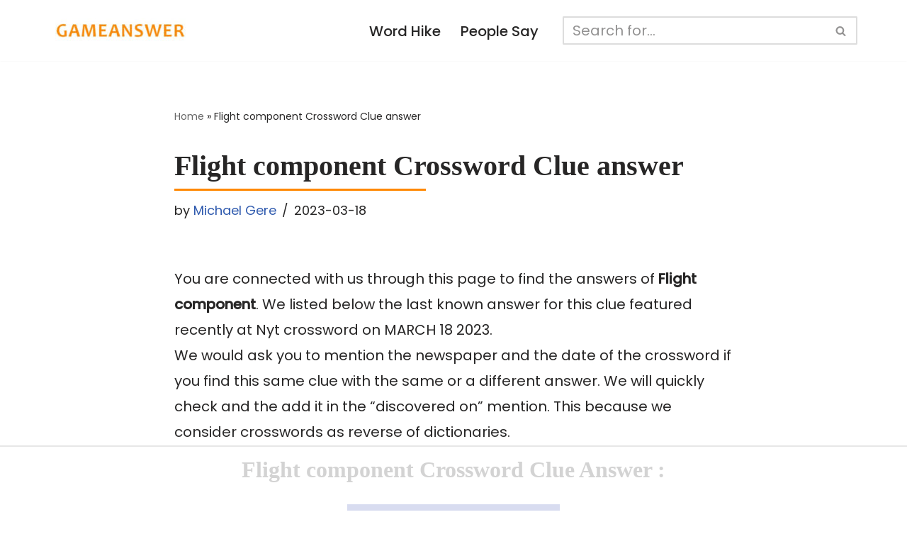

--- FILE ---
content_type: text/html
request_url: https://api.intentiq.com/profiles_engine/ProfilesEngineServlet?at=39&mi=10&dpi=936734067&pt=17&dpn=1&iiqidtype=2&iiqpcid=2bc4bd70-5698-4ba1-a01e-022c2cb22df9&iiqpciddate=1769339469936&pcid=92ad62db-2f2b-43e8-9034-21cc4859c8f6&idtype=3&gdpr=0&japs=false&jaesc=0&jafc=0&jaensc=0&jsver=0.33&testGroup=A&source=pbjs&ABTestingConfigurationSource=group&abtg=A&vrref=https%3A%2F%2Fwww.gameanswer.net
body_size: 53
content:
{"abPercentage":97,"adt":1,"ct":2,"isOptedOut":false,"data":{"eids":[]},"dbsaved":"false","ls":true,"cttl":86400000,"abTestUuid":"g_7891cac4-ebf7-4c6a-a341-acc6f9bdba3d","tc":9,"sid":1038799665}

--- FILE ---
content_type: text/html; charset=utf-8
request_url: https://www.google.com/recaptcha/api2/aframe
body_size: 265
content:
<!DOCTYPE HTML><html><head><meta http-equiv="content-type" content="text/html; charset=UTF-8"></head><body><script nonce="ODK9t7trptAe1VvbWpLrpw">/** Anti-fraud and anti-abuse applications only. See google.com/recaptcha */ try{var clients={'sodar':'https://pagead2.googlesyndication.com/pagead/sodar?'};window.addEventListener("message",function(a){try{if(a.source===window.parent){var b=JSON.parse(a.data);var c=clients[b['id']];if(c){var d=document.createElement('img');d.src=c+b['params']+'&rc='+(localStorage.getItem("rc::a")?sessionStorage.getItem("rc::b"):"");window.document.body.appendChild(d);sessionStorage.setItem("rc::e",parseInt(sessionStorage.getItem("rc::e")||0)+1);localStorage.setItem("rc::h",'1769339476080');}}}catch(b){}});window.parent.postMessage("_grecaptcha_ready", "*");}catch(b){}</script></body></html>

--- FILE ---
content_type: text/plain
request_url: https://rtb.openx.net/openrtbb/prebidjs
body_size: -84
content:
{"id":"a4c837d0-b8db-4a38-a791-dd27437b89ac","nbr":0}

--- FILE ---
content_type: application/javascript; charset=utf-8
request_url: https://fundingchoicesmessages.google.com/f/AGSKWxXuCNqYYUNIqRbSt0Znb9KJlWQqVqWVyBt95RafiyJ79sW-wreFrmgMb5DmG5zUzXbnVynAt6erG3Ew4XWsE3b0FGhWIwkfGbDFhoir9zUrzoGnVmhDIrBJhj1D8g1ragK0Ttuy-6mv-oXC95TMHNFxGAaT2jOD3in4i3gaVl1iRbCiMbgRfwHBfZo=/_/ad.asp?_banner_ad-/adsrotateheader..org/gads/.jp/ads/
body_size: -1288
content:
window['7e6d383f-e66b-411c-8d59-194b85d09174'] = true;

--- FILE ---
content_type: text/plain
request_url: https://rtb.openx.net/openrtbb/prebidjs
body_size: -225
content:
{"id":"c35865bf-4aa1-45b3-a42c-a4a2cb61d683","nbr":0}

--- FILE ---
content_type: application/javascript; charset=utf-8
request_url: https://fundingchoicesmessages.google.com/f/AGSKWxXXiXxkwWKfsodBwRJKoBnr0P6668nRbd76QQ7fYb0vD38QY0xLLHFCDgmV9b_PlYRKZJeJq6zSFxJJUvZE_HeNfHdoHi39jnJeCLd8QD0dZ-isN87_HPKCJHxHj-8yAV7lAVor?fccs=W251bGwsbnVsbCxudWxsLG51bGwsbnVsbCxudWxsLFsxNzY5MzM5NDcxLDg5NDAwMDAwMF0sbnVsbCxudWxsLG51bGwsW251bGwsWzddXSwiaHR0cHM6Ly93d3cuZ2FtZWFuc3dlci5uZXQvZmxpZ2h0LWNvbXBvbmVudC1ueXQtY3Jvc3N3b3JkLyIsbnVsbCxbWzgsIms2MVBCam1rNk8wIl0sWzksImVuLVVTIl0sWzE5LCIyIl0sWzE3LCJbMF0iXSxbMjQsIiJdLFsyOSwiZmFsc2UiXV1d
body_size: -228
content:
if (typeof __googlefc.fcKernelManager.run === 'function') {"use strict";this.default_ContributorServingResponseClientJs=this.default_ContributorServingResponseClientJs||{};(function(_){var window=this;
try{
var QH=function(a){this.A=_.t(a)};_.u(QH,_.J);var RH=_.ed(QH);var SH=function(a,b,c){this.B=a;this.params=b;this.j=c;this.l=_.F(this.params,4);this.o=new _.dh(this.B.document,_.O(this.params,3),new _.Qg(_.Qk(this.j)))};SH.prototype.run=function(){if(_.P(this.params,10)){var a=this.o;var b=_.eh(a);b=_.Od(b,4);_.ih(a,b)}a=_.Rk(this.j)?_.be(_.Rk(this.j)):new _.de;_.ee(a,9);_.F(a,4)!==1&&_.G(a,4,this.l===2||this.l===3?1:2);_.Fg(this.params,5)&&(b=_.O(this.params,5),_.hg(a,6,b));return a};var TH=function(){};TH.prototype.run=function(a,b){var c,d;return _.v(function(e){c=RH(b);d=(new SH(a,c,_.A(c,_.Pk,2))).run();return e.return({ia:_.L(d)})})};_.Tk(8,new TH);
}catch(e){_._DumpException(e)}
}).call(this,this.default_ContributorServingResponseClientJs);
// Google Inc.

//# sourceURL=/_/mss/boq-content-ads-contributor/_/js/k=boq-content-ads-contributor.ContributorServingResponseClientJs.en_US.k61PBjmk6O0.es5.O/d=1/exm=kernel_loader,loader_js_executable/ed=1/rs=AJlcJMztj-kAdg6DB63MlSG3pP52LjSptg/m=web_iab_tcf_v2_signal_executable
__googlefc.fcKernelManager.run('\x5b\x5b\x5b8,\x22\x5bnull,\x5b\x5bnull,null,null,\\\x22https:\/\/fundingchoicesmessages.google.com\/f\/AGSKWxXwRtA_N1OegMSWzBJrdlOCvg5T-milo72fnhsaC5wCSuXXT3WK0OVB5SW3mpL_ii397dCf6jivuU_uGLa4125qeMkvhr-etsXr65ZbLfwvnLiBXsqwXp7PIVqpA-z1jcWNbgMf\\\x22\x5d,null,null,\x5bnull,null,null,\\\x22https:\/\/fundingchoicesmessages.google.com\/el\/AGSKWxWyoxFexbOv5k3RMYCzy-FGuPJsSSs62R_Q8B-HQlqFYYpmLY_NAfa7a_-PM7dS2EhE5_64pTwG0ZFyHu89pw0-HzX8rACp5iz-mPQCdgEunQtIjuoy_MkjO8OruQGd9gyZgN4w\\\x22\x5d,null,\x5bnull,\x5b7\x5d\x5d\x5d,\\\x22gameanswer.net\\\x22,1,\\\x22en\\\x22,null,null,null,null,1\x5d\x22\x5d\x5d,\x5bnull,null,null,\x22https:\/\/fundingchoicesmessages.google.com\/f\/AGSKWxXa0Myp2WzFvZp1rSUfXLduQ61CFsXwgvKrvU48U2uCG-nZMDjvkpefa4qbVzBDM-6jJuB7g9F2smya0LTMy_VpHoo3OFcBsTggQ_F4PN2gkbxPHCeBRFDK2ojzNbnySHe67Vsx\x22\x5d\x5d');}

--- FILE ---
content_type: text/plain; charset=utf-8
request_url: https://ads.adthrive.com/http-api/cv2
body_size: 3101
content:
{"om":["0iyi1awv","0sm4lr19","1","10011/855b136a687537d76857f15c0c86e70b","10310289136970_462615833","10339426-5836008-0","11142692","11509227","11896988","12168663","124684_226","124843_10","124844_23","124848_8","1610326628","1610326728","1610338925","1611092","1891/84805","1891/84813","1891/84814","1ftzvfyu","1ktgrre1","2249:650628523","2249:650650503","2249:650662457","2249:691914577","2249:703669956","2249:704215925","2307:2gev4xcy","2307:3swzj6q3","2307:4yevyu88","2307:74scwdnj","2307:7uqs49qv","2307:7xb3th35","2307:8orkh93v","2307:9krcxphu","2307:a7wye4jw","2307:bpecuyjx","2307:bwp1tpa5","2307:e38qsvko","2307:echvksei","2307:f3tdw9f3","2307:g749lgab","2307:gdh74n5j","2307:gn3plkq1","2307:heb21q1u","2307:hfqgqvcv","2307:hswgcqif","2307:k0csqwfi","2307:k9ove2bo","2307:ktnx3vt3","2307:o9vnhw4a","2307:oj70mowv","2307:or0on6yk","2307:plth4l1a","2307:s2ahu2ae","2307:t73gfjqn","2307:tdv4kmro","2307:tty470r7","2307:u4atmpu4","2307:w15c67ad","2307:xoqodiix","2307:xzhzyk69","2307:z2zvrgyz","2307:zjn6yvkc","2307:zmciaqa3","2307:zvdz58bk","23266973","23422067","24080414","2409_15064_70_80843559","2409_15064_70_85445175","2409_15064_70_85445183","2409_15064_70_86082706","2409_15064_70_86082794","2409_15064_70_86112923","2409_25495_176_CR52153848","2409_25495_176_CR52153849","2409_25495_176_CR52186411","242366065","242408891","24490ca7-a748-4f24-b9d4-09f8b6aad7a0","24694809","25_8b5u826e","2662_200562_8168520","2662_200562_8172720","2662_200562_8172724","2662_200562_8182931","2662_200562_8182933","2662_200562_T26329948","2676:85402390","2676:85702013","2676:85702055","2676:86434322","2676:86434328","2676:86434341","2676:86690093","2676:86739499","2676:86739504","2676:86739704","28925636","28929686","28933536","29102835","29402249","29414696","29414711","31809564","33605403","33608958","34182009","3490:CR52223725","34945989","35753418","3646_185414_T26335189","3658_15078_l5o549mu","3658_151356_ta6sha5k","3658_179461_xgjdt26g","3658_203382_f3tdw9f3","3658_203382_z2zvrgyz","3658_229286_bfwolqbx","3658_24589_9mspm15z","3658_94590_T26225265","3LMBEkP-wis","3c5dkic6","3v2n6fcp","409_216386","409_225990","409_227223","409_227224","409_227226","409_228110","43919974","43919985","44629254","47370256","4749xx5e","47745534","47869802","485027845327","49869015","4etfwvf1","4fk9nxse","4mmcjpc4","4r4pgt0w","51372355","51372410","51372434","53v6aquw","54035274","54639987","54779847","54779856","54779873","55092222","5510:echvksei","5510:ksc9r3vq","5510:ta6sha5k","5510:u4atmpu4","55167461","55763524","557_409_216486","557_409_220343","557_409_220344","557_409_223599","557_409_228054","557_409_228064","557_409_228113","558_93_echvksei","558_93_u4atmpu4","55961747","560_74_18268026","593674671","59664236","59664278","5i3ultpz","5iujftaz","5vb39qim","600618969","61085224","613344ix","61609327","61900466","61916211","61916223","61916225","61916229","61926845","61932920","61932925","620646535425","6226507991","6226508011","6226530649","627309156","628153173","628223277","628360579","628360582","628456310","628456391","628622172","628622178","628622250","628683371","628687043","628687157","628687460","628687463","628841673","629009180","63031494","63047261","63065431","630928655","6329018","652348590","6547_67916_0ruo2RoffMXZhcMVnief","659713728691","66298r1jy9h","663293761","680_99480_700109379","683738706","694912939","6ejtrnf9","6m298rds7pc","6mrds7pc","700109383","702423494","704615586","704889081","705115233","705115263","705115332","705115523","705116521","705116861","705127202","705415296","70_85402410","70_85690530","70_86082998","7cmeqmw8","7fc6xgyo","7fmk89yf","7xb3th35","80072819","8152878","8152879","82133854","82286816","82286818","85402272","85402401","85480774","85690530","85702145","85943196","85954590","85987450","86082998","86434096","86434696","86459697","86509229","8831024240_564549740","8o298rkh93v","8orkh93v","8w4klwi4","9057/0328842c8f1d017570ede5c97267f40d","9057/0da634e56b4dee1eb149a27fcef83898","9057/211d1f0fa71d1a58cabee51f2180e38f","9nex8xyd","AT_6YHu-x90","a3ts2hcp","a7w365s6","a7wye4jw","af9kspoi","bSl-qfHIBI8","bfwolqbx","bhcgvwxj","bpecuyjx","c1hsjx06","c25t9p0u","cbg18jr6","cr-2azmi2ttuatj","cr-2azmi2ttubwe","cr-2azmi2ttubxe","cr-7vrltzuwu9vd","cymho2zs","dfru8eib","dif1fgsg","dsp-387454","dsp-404751","dsugp5th","e38qsvko","echvksei","f3h9fqou","f3tdw9f3","fcn2zae1","fleb9ndb","fnmuo9hu","fso39hpp","g749lgab","gn3plkq1","h0cw921b","h4x8d2p8","heb21q1u","hffavbt7","hfqgqvcv","hrwidqo8","hswgcqif","hya8dpaz","i2aglcoy","iiu0wq3s","ims4654l","jd035jgw","k0csqwfi","k0zxl8v3","k9ove2bo","lp37a2wq","lxlnailk","mbgtm37z","mealz2pi","mznp7ktv","n8w0plts","nsqnexud","o2s05iig","of8dd9pr","ofoon6ir","ouycdkmq","p8xeycv0","pi9dvb89","pkydekxi","pl298th4l1a","plth4l1a","poc1p809","prcz3msg","q1kdv2e7","r31xyfp0","r5pphbep","r8ojak5k","rnvjtx7r","rrlikvt1","t2uhnbes","t73gfjqn","ta6sha5k","ti0s3bz3","tt298y470r7","u3298i8n6ef","u3i8n6ef","u4atmpu4","u7p1kjgp","u8px4ucu","uc3gjkej","w04jlltv","w15c67ad","wih2rdv3","ws5qkh9j","wu5qr81l","xg2ypd0p","y6kjx6bz","yi6qlg3p","z0t9f1cw","z2zvrgyz","z58lye3x","zep75yl2","zgw37lur","zmciaqa3","zpm9ltrh","zvdz58bk","zw6jpag6","7979132","7979135"],"pmp":[],"adomains":["123notices.com","1md.org","about.bugmd.com","acelauncher.com","adameve.com","akusoli.com","allyspin.com","askanexpertonline.com","atomapplications.com","bassbet.com","betsson.gr","biz-zone.co","bizreach.jp","braverx.com","bubbleroom.se","bugmd.com","buydrcleanspray.com","byrna.com","capitaloneshopping.com","clarifion.com","combatironapparel.com","controlcase.com","convertwithwave.com","cotosen.com","countingmypennies.com","cratedb.com","croisieurope.be","cs.money","dallasnews.com","definition.org","derila-ergo.com","dhgate.com","dhs.gov","displate.com","easyprint.app","easyrecipefinder.co","fabpop.net","familynow.club","fla-keys.com","folkaly.com","g123.jp","gameswaka.com","getbugmd.com","getconsumerchoice.com","getcubbie.com","gowavebrowser.co","gowdr.com","gransino.com","grosvenorcasinos.com","guard.io","hero-wars.com","holts.com","instantbuzz.net","itsmanual.com","jackpotcitycasino.com","justanswer.com","justanswer.es","la-date.com","lightinthebox.com","liverrenew.com","local.com","lovehoney.com","lulutox.com","lymphsystemsupport.com","manualsdirectory.org","meccabingo.com","medimops.de","mensdrivingforce.com","millioner.com","miniretornaveis.com","mobiplus.me","myiq.com","national-lottery.co.uk","naturalhealthreports.net","nbliver360.com","nikke-global.com","nordicspirit.co.uk","nuubu.com","onlinemanualspdf.co","original-play.com","outliermodel.com","paperela.com","paradisestays.site","parasiterelief.com","peta.org","photoshelter.com","plannedparenthood.org","playvod-za.com","printeasilyapp.com","printwithwave.com","profitor.com","quicklearnx.com","quickrecipehub.com","rakuten-sec.co.jp","rangeusa.com","refinancegold.com","robocat.com","royalcaribbean.com","saba.com.mx","shift.com","simple.life","spinbara.com","systeme.io","taboola.com","tackenberg.de","temu.com","tenfactorialrocks.com","theoceanac.com","topaipick.com","totaladblock.com","usconcealedcarry.com","vagisil.com","vegashero.com","vegogarden.com","veryfast.io","viewmanuals.com","viewrecipe.net","votervoice.net","vuse.com","wavebrowser.co","wavebrowserpro.com","weareplannedparenthood.org","xiaflex.com","yourchamilia.com"]}

--- FILE ---
content_type: text/plain
request_url: https://rtb.openx.net/openrtbb/prebidjs
body_size: -225
content:
{"id":"06c91eb6-52eb-4f1e-885a-052d77dfefcb","nbr":0}

--- FILE ---
content_type: text/plain
request_url: https://rtb.openx.net/openrtbb/prebidjs
body_size: -225
content:
{"id":"6e92ce9a-fe7f-4b07-9517-e3ddceb08023","nbr":0}

--- FILE ---
content_type: text/plain
request_url: https://rtb.openx.net/openrtbb/prebidjs
body_size: -225
content:
{"id":"80dd516a-8980-40e6-8ff1-ff48cc37787c","nbr":0}

--- FILE ---
content_type: text/plain
request_url: https://rtb.openx.net/openrtbb/prebidjs
body_size: -225
content:
{"id":"6da5d9c0-b32e-4bf4-aa24-2999fe8e3220","nbr":0}

--- FILE ---
content_type: text/plain
request_url: https://rtb.openx.net/openrtbb/prebidjs
body_size: -225
content:
{"id":"9532f539-8e03-48ba-8e5e-f6d542bd1536","nbr":0}

--- FILE ---
content_type: text/plain; charset=UTF-8
request_url: https://at.teads.tv/fpc?analytics_tag_id=PUB_17002&tfpvi=&gdpr_consent=&gdpr_status=22&gdpr_reason=220&ccpa_consent=&sv=prebid-v1
body_size: 56
content:
YThmZDUzZTItMGJjMy00OTY0LThjNTYtNjU0ZWQxOWVmY2NhIy0yMA==